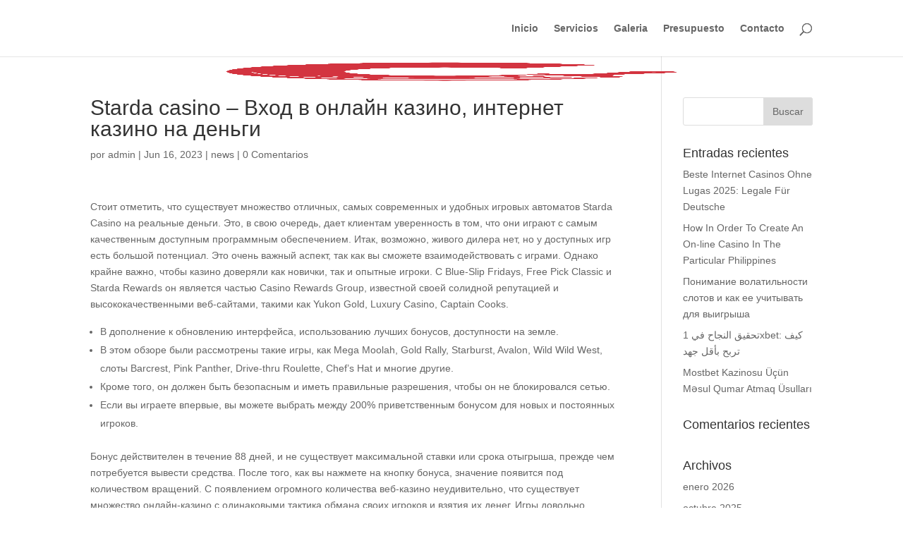

--- FILE ---
content_type: text/html; charset=UTF-8
request_url: https://castemur.es/starda-casino-vhod-v-onlajn-kazino-internet-kazino-2/
body_size: 22942
content:
<!DOCTYPE html><html lang="es"><head><script data-no-optimize="1">var litespeed_docref=sessionStorage.getItem("litespeed_docref");litespeed_docref&&(Object.defineProperty(document,"referrer",{get:function(){return litespeed_docref}}),sessionStorage.removeItem("litespeed_docref"));</script> <meta charset="UTF-8" /><style id="litespeed-ccss">:root{--wp-admin-theme-color:#007cba;--wp-admin-theme-color-darker-10:#006ba1;--wp-admin-theme-color-darker-20:#005a87}a,body,div,form,h1,h4,html,img,label,li,p,span,ul{margin:0;padding:0;border:0;outline:0;font-size:100%;-ms-text-size-adjust:100%;-webkit-text-size-adjust:100%;vertical-align:baseline;background:0 0}body{line-height:1}ul{list-style:none}:focus{outline:0}article,header,nav{display:block}body{font-family:Open Sans,Arial,sans-serif;font-size:14px;color:#666;background-color:#fff;line-height:1.7em;font-weight:500;-webkit-font-smoothing:antialiased;-moz-osx-font-smoothing:grayscale}body.et_cover_background{background-size:cover!important;background-position:top!important;background-repeat:no-repeat!important;background-attachment:fixed}a{color:#2ea3f2}a{text-decoration:none}p{padding-bottom:1em}p:not(.has-background):last-of-type{padding-bottom:0}h1,h4{color:#333;padding-bottom:10px;line-height:1em;font-weight:500}h1{font-size:30px}h4{font-size:18px}input{-webkit-appearance:none}input[type=text]{background-color:#fff;border:1px solid #bbb;padding:2px;color:#4e4e4e}input[type=text]{margin:0}input{font-family:inherit}img{max-width:100%;height:auto}#top-menu li{word-wrap:break-word}.mobile_menu_bar:after,.mobile_menu_bar:before{color:#2ea3f2}.et-search-form{border-color:#2ea3f2}#main-content{background-color:#fff}.container{width:80%;max-width:1080px;margin:auto}body:not(.et-tb) #main-content .container,body:not(.et-tb-has-header) #main-content .container{padding-top:58px}#left-area ul,.entry-content ul{list-style-type:disc;padding:0 0 23px 1em;line-height:26px}.container{text-align:left;position:relative}#main-header{line-height:23px;font-weight:500;top:0;background-color:#fff;width:100%;box-shadow:0 1px 0 rgba(0,0,0,.1);-moz-box-shadow:0 1px 0 rgba(0,0,0,.1);-webkit-box-shadow:0 1px 0 rgba(0,0,0,.1);position:relative;z-index:99999}.et_fixed_nav.et_show_nav #page-container{padding-top:80px}.et_fixed_nav #main-header{position:fixed}.et_header_style_left #et-top-navigation{padding-top:33px}.et_header_style_left #et-top-navigation nav>ul>li>a{padding-bottom:33px}.et_header_style_left .logo_container{position:absolute;height:100%;width:100%}.et_header_style_left #et-top-navigation .mobile_menu_bar{padding-bottom:24px}#logo{margin-bottom:0;max-height:54%;display:inline-block;float:none;vertical-align:middle;-webkit-transform:translateZ(0)}span.logo_helper{display:inline-block;height:100%;vertical-align:middle;width:0}#top-menu,#top-menu-nav{line-height:0}#et-top-navigation{font-weight:600}#top-menu,nav#top-menu-nav{float:left}#top-menu li{display:inline-block;font-size:14px;padding-right:22px}#top-menu>li:last-child{padding-right:0}#top-menu a{color:rgba(0,0,0,.6);text-decoration:none;display:block;position:relative}#et_search_icon:before{content:"";font-size:17px;left:0;position:absolute;top:-3px}#et_top_search{float:right;margin:3px 0 0 22px;position:relative;display:block;width:18px}.et-search-form{top:0;bottom:0;right:0;position:absolute;z-index:1000;width:100%}.et-search-form input{width:90%;border:none;color:#333;position:absolute;top:0;bottom:0;right:30px;margin:auto;background:0 0}.et-search-form .et-search-field::-ms-clear{width:0;height:0;display:none}.et_search_form_container{animation:none;-o-animation:none;-webkit-animation:none;-moz-animation:none}.container.et_search_form_container{position:relative;opacity:0;height:1px}span.et_close_search_field{display:block;width:30px;height:30px;z-index:99999;position:absolute;right:0;top:0;bottom:0;margin:auto}span.et_close_search_field:after{font-family:ETmodules;content:"d";speak:none;font-weight:400;-webkit-font-feature-settings:normal;font-feature-settings:normal;font-variant:normal;text-transform:none;line-height:1;-webkit-font-smoothing:antialiased;font-size:32px;display:inline-block;-webkit-box-sizing:border-box;box-sizing:border-box}.container.et_menu_container{z-index:99}.et_search_outer{width:100%;overflow:hidden;position:absolute;top:0}form.et-search-form{background:transparent!important}input[type=search]::-webkit-search-cancel-button{-webkit-appearance:none}#left-area .post-meta{font-size:14px;padding-bottom:15px}#left-area .post-meta a{text-decoration:none;color:#666}.single .post{padding-bottom:25px}.single .et_pb_post{margin-bottom:27px}#et-top-navigation{float:right}#et_mobile_nav_menu{float:right;display:none}.mobile_menu_bar:before{content:"";font-size:32px;left:0;position:relative;top:0}#sidebar{padding-bottom:28px}#sidebar .et_pb_widget{margin-bottom:30px;width:100%;float:none}.widget_search .screen-reader-text{display:none}.widget_search input#s,.widget_search input#searchsubmit{padding:.7em;height:40px!important;margin:0;font-size:14px;line-height:normal!important;border:1px solid #ddd;color:#666}.widget_search #s{width:100%;border-radius:3px}.widget_search #searchform{position:relative}.widget_search #searchsubmit{background-color:#ddd;width:70px;-webkit-border-top-right-radius:3px;-webkit-border-bottom-right-radius:3px;-moz-border-radius-topright:3px;-moz-border-radius-bottomright:3px;border-top-right-radius:3px;border-bottom-right-radius:3px;position:absolute;right:0;top:0}.et_pb_scroll_top.et-pb-icon{text-align:center;background:rgba(0,0,0,.4);text-decoration:none;position:fixed;z-index:99999;bottom:125px;right:0;-webkit-border-top-left-radius:5px;-webkit-border-bottom-left-radius:5px;-moz-border-radius-topleft:5px;-moz-border-radius-bottomleft:5px;border-top-left-radius:5px;border-bottom-left-radius:5px;display:none;font-size:30px;padding:5px;color:#fff}.et_pb_scroll_top:before{content:"2"}@media (min-width:981px){#sidebar{float:left;width:20.875%}#left-area{width:79.125%;padding-bottom:23px}#main-content .container:before{content:"";position:absolute;top:0;height:100%;width:1px;background-color:#e2e2e2}.et_right_sidebar #left-area{float:left;padding-right:5.5%}.et_right_sidebar #sidebar{padding-left:30px}.et_right_sidebar #main-content .container:before{right:20.875%!important}}@media (min-width:981px) and (max-width:1100px){#sidebar .et_pb_widget{margin-left:0}}@media (max-width:980px){#page-container,.et_fixed_nav.et_show_nav #page-container{padding-top:80px}#left-area,#sidebar{width:100%!important}.et_right_sidebar #left-area,.et_right_sidebar #sidebar{width:auto;float:none;padding-right:0;padding-left:0}.et_right_sidebar #left-area{margin-right:0}.et_right_sidebar #sidebar{margin-left:0;border-left:none}#main-content .container:before{display:none!important}#top-menu{display:none}#et-top-navigation{margin-right:0}.et_fixed_nav #main-header{position:absolute}.et_header_style_left #et-top-navigation{padding-top:24px;display:block}.et_header_style_left #logo{max-width:50%}#et_top_search{margin:0 35px 0 0;float:left}#et_search_icon:before{top:7px}.et_header_style_left .et-search-form{width:50%!important;max-width:50%!important}#et_mobile_nav_menu{display:block}}@media (max-width:767px){#et-top-navigation{margin-right:0}}@media (max-width:479px){#et-top-navigation{margin-right:0}}*{-webkit-box-sizing:border-box;box-sizing:border-box}#et_search_icon:before,.mobile_menu_bar:before{font-family:ETmodules!important;speak:none;font-style:normal;font-weight:400;-webkit-font-feature-settings:normal;font-feature-settings:normal;font-variant:normal;text-transform:none;line-height:1;-webkit-font-smoothing:antialiased;-moz-osx-font-smoothing:grayscale;text-shadow:0 0;direction:ltr}.et-pb-icon{font-family:ETmodules;content:attr(data-icon);speak:none;font-weight:400;-webkit-font-feature-settings:normal;font-feature-settings:normal;font-variant:normal;text-transform:none;line-height:1;-webkit-font-smoothing:antialiased;font-size:96px;font-style:normal;display:inline-block;-webkit-box-sizing:border-box;box-sizing:border-box;direction:ltr}.nav li{position:relative;line-height:1em}.mobile_menu_bar{position:relative;display:block;line-height:0}.mobile_menu_bar:before{content:"";font-size:32px;position:relative;left:0;top:0}.mobile_nav .select_page{display:none}.et_pb_widget{float:left;max-width:100%}.et_pb_widget a{text-decoration:none;color:#666}.et_pb_widget ul li{margin-bottom:.5em}.et_pb_post,.et_pb_widget{word-wrap:break-word}.et_pb_post{margin-bottom:60px}.et_pb_post .post-meta{font-size:14px;margin-bottom:6px}.et_pb_post .post-meta a{text-decoration:none}.et_pb_post .entry-content{padding-top:30px}@media (min-width:981px) and (max-width:1100px){.et_pb_post{margin-bottom:42px}}@media (max-width:980px){.et_pb_post{margin-bottom:42px}}@media (max-width:767px){.et_pb_post{margin-bottom:42px}}@media (max-width:479px){.et_pb_post{margin-bottom:42px}.et_pb_post .post-meta{color:#666;font-size:14px}}.screen-reader-text{border:0;clip:rect(1px,1px,1px,1px);-webkit-clip-path:inset(50%);clip-path:inset(50%);height:1px;margin:-1px;overflow:hidden;padding:0;position:absolute!important;width:1px;word-wrap:normal!important}.clearfix:after{visibility:hidden;display:block;font-size:0;content:" ";clear:both;height:0}.mobile_menu_bar:before,.mobile_menu_bar:after{color:#e02b20}.et-search-form{border-color:#e02b20}a{color:#e02b20}</style><link rel="preload" data-asynced="1" data-optimized="2" as="style" onload="this.onload=null;this.rel='stylesheet'" href="https://castemur.es/wp-content/litespeed/ucss/63a53beea34ffc1e7c989a1f5fc820b0.css?ver=4d003" /><script type="litespeed/javascript">!function(a){"use strict";var b=function(b,c,d){function e(a){return h.body?a():void setTimeout(function(){e(a)})}function f(){i.addEventListener&&i.removeEventListener("load",f),i.media=d||"all"}var g,h=a.document,i=h.createElement("link");if(c)g=c;else{var j=(h.body||h.getElementsByTagName("head")[0]).childNodes;g=j[j.length-1]}var k=h.styleSheets;i.rel="stylesheet",i.href=b,i.media="only x",e(function(){g.parentNode.insertBefore(i,c?g:g.nextSibling)});var l=function(a){for(var b=i.href,c=k.length;c--;)if(k[c].href===b)return a();setTimeout(function(){l(a)})};return i.addEventListener&&i.addEventListener("load",f),i.onloadcssdefined=l,l(f),i};"undefined"!=typeof exports?exports.loadCSS=b:a.loadCSS=b}("undefined"!=typeof global?global:this);!function(a){if(a.loadCSS){var b=loadCSS.relpreload={};if(b.support=function(){try{return a.document.createElement("link").relList.supports("preload")}catch(b){return!1}},b.poly=function(){for(var b=a.document.getElementsByTagName("link"),c=0;c<b.length;c++){var d=b[c];"preload"===d.rel&&"style"===d.getAttribute("as")&&(a.loadCSS(d.href,d,d.getAttribute("media")),d.rel=null)}},!b.support()){b.poly();var c=a.setInterval(b.poly,300);a.addEventListener&&a.addEventListener("load",function(){b.poly(),a.clearInterval(c)}),a.attachEvent&&a.attachEvent("onload",function(){a.clearInterval(c)})}}}(this);</script> <meta http-equiv="X-UA-Compatible" content="IE=edge"><link rel="pingback" href="https://castemur.es/xmlrpc.php" /> <script type="litespeed/javascript">document.documentElement.className='js'</script> <script type="litespeed/javascript">var et_site_url='https://castemur.es';var et_post_id='2156';function et_core_page_resource_fallback(a,b){"undefined"===typeof b&&(b=a.sheet.cssRules&&0===a.sheet.cssRules.length);b&&(a.onerror=null,a.onload=null,a.href?a.href=et_site_url+"/?et_core_page_resource="+a.id+et_post_id:a.src&&(a.src=et_site_url+"/?et_core_page_resource="+a.id+et_post_id))}</script><title>Starda casino &#8211; Вход в онлайн казино, интернет казино на деньги | Castemur</title><link rel='dns-prefetch' href='//fonts.googleapis.com' /><link rel='dns-prefetch' href='//s.w.org' /><link rel='dns-prefetch' href='//connect.facebook.net' /><link rel='dns-prefetch' href='//facebook.com' /><link rel='dns-prefetch' href='//fonts.gstatic.com' /><link rel='dns-prefetch' href='//google.co.uk' /><link rel='dns-prefetch' href='//google.com' /><link rel='dns-prefetch' href='//googleads.g.doubleclick.net' /><link rel='dns-prefetch' href='//googleadservices.com' /><link rel='dns-prefetch' href='//googletagmanager.com' /><link rel="alternate" type="application/rss+xml" title="Castemur &raquo; Feed" href="https://castemur.es/feed/" /><link rel="alternate" type="application/rss+xml" title="Castemur &raquo; Feed de los comentarios" href="https://castemur.es/comments/feed/" /><link rel="alternate" type="application/rss+xml" title="Castemur &raquo; Comentario Starda casino &#8211; Вход в онлайн казино, интернет казино на деньги del feed" href="https://castemur.es/starda-casino-vhod-v-onlajn-kazino-internet-kazino-2/feed/" /> <script type="litespeed/javascript">window._wpemojiSettings={"baseUrl":"https:\/\/s.w.org\/images\/core\/emoji\/13.0.1\/72x72\/","ext":".png","svgUrl":"https:\/\/s.w.org\/images\/core\/emoji\/13.0.1\/svg\/","svgExt":".svg","source":{"concatemoji":"https:\/\/castemur.es\/wp-includes\/js\/wp-emoji-release.min.js?ver=5.6.16"}};!function(e,a,t){var n,r,o,i=a.createElement("canvas"),p=i.getContext&&i.getContext("2d");function s(e,t){var a=String.fromCharCode;p.clearRect(0,0,i.width,i.height),p.fillText(a.apply(this,e),0,0);e=i.toDataURL();return p.clearRect(0,0,i.width,i.height),p.fillText(a.apply(this,t),0,0),e===i.toDataURL()}function c(e){var t=a.createElement("script");t.src=e,t.defer=t.type="text/javascript",a.getElementsByTagName("head")[0].appendChild(t)}for(o=Array("flag","emoji"),t.supports={everything:!0,everythingExceptFlag:!0},r=0;r<o.length;r++)t.supports[o[r]]=function(e){if(!p||!p.fillText)return!1;switch(p.textBaseline="top",p.font="600 32px Arial",e){case"flag":return s([127987,65039,8205,9895,65039],[127987,65039,8203,9895,65039])?!1:!s([55356,56826,55356,56819],[55356,56826,8203,55356,56819])&&!s([55356,57332,56128,56423,56128,56418,56128,56421,56128,56430,56128,56423,56128,56447],[55356,57332,8203,56128,56423,8203,56128,56418,8203,56128,56421,8203,56128,56430,8203,56128,56423,8203,56128,56447]);case"emoji":return!s([55357,56424,8205,55356,57212],[55357,56424,8203,55356,57212])}return!1}(o[r]),t.supports.everything=t.supports.everything&&t.supports[o[r]],"flag"!==o[r]&&(t.supports.everythingExceptFlag=t.supports.everythingExceptFlag&&t.supports[o[r]]);t.supports.everythingExceptFlag=t.supports.everythingExceptFlag&&!t.supports.flag,t.DOMReady=!1,t.readyCallback=function(){t.DOMReady=!0},t.supports.everything||(n=function(){t.readyCallback()},a.addEventListener?(a.addEventListener("DOMContentLiteSpeedLoaded",n,!1),e.addEventListener("load",n,!1)):(e.attachEvent("onload",n),a.attachEvent("onreadystatechange",function(){"complete"===a.readyState&&t.readyCallback()})),(n=t.source||{}).concatemoji?c(n.concatemoji):n.wpemoji&&n.twemoji&&(c(n.twemoji),c(n.wpemoji)))}(window,document,window._wpemojiSettings)</script> <meta content="Divi v.4.9.0" name="generator"/><style type="text/css">img.wp-smiley,
img.emoji {
	display: inline !important;
	border: none !important;
	box-shadow: none !important;
	height: 1em !important;
	width: 1em !important;
	margin: 0 .07em !important;
	vertical-align: -0.1em !important;
	background: none !important;
	padding: 0 !important;
}</style> <script type="litespeed/javascript" data-src='https://castemur.es/wp-includes/js/jquery/jquery.min.js?ver=3.5.1' id='jquery-core-js'></script> <link rel="https://api.w.org/" href="https://castemur.es/wp-json/" /><link rel="alternate" type="application/json" href="https://castemur.es/wp-json/wp/v2/posts/2156" /><link rel="EditURI" type="application/rsd+xml" title="RSD" href="https://castemur.es/xmlrpc.php?rsd" /><link rel="wlwmanifest" type="application/wlwmanifest+xml" href="https://castemur.es/wp-includes/wlwmanifest.xml" /><meta name="generator" content="WordPress 5.6.16" /><link rel="canonical" href="https://castemur.es/starda-casino-vhod-v-onlajn-kazino-internet-kazino-2/" /><link rel='shortlink' href='https://castemur.es/?p=2156' /><link rel="alternate" type="application/json+oembed" href="https://castemur.es/wp-json/oembed/1.0/embed?url=https%3A%2F%2Fcastemur.es%2Fstarda-casino-vhod-v-onlajn-kazino-internet-kazino-2%2F" /><link rel="alternate" type="text/xml+oembed" href="https://castemur.es/wp-json/oembed/1.0/embed?url=https%3A%2F%2Fcastemur.es%2Fstarda-casino-vhod-v-onlajn-kazino-internet-kazino-2%2F&#038;format=xml" /><style type="text/css" id="simple-css-output">.scc-btn-hndle > div:nth-child(1) { display: none;}.scc_btn_table > .fa-floppy-o { display: none;}.scc_btn_table > .fa-print { display: none;}</style><meta name="viewport" content="width=device-width, initial-scale=1.0, maximum-scale=1.0, user-scalable=0" /><link rel="preload" href="https://castemur.es/wp-content/themes/Divi/core/admin/fonts/modules.ttf" as="font" crossorigin="anonymous"><link rel="icon" href="https://castemur.es/wp-content/uploads/2019/12/cropped-RGBpositivo-1-32x32.png" sizes="32x32" /><link rel="icon" href="https://castemur.es/wp-content/uploads/2019/12/cropped-RGBpositivo-1-192x192.png" sizes="192x192" /><link rel="apple-touch-icon" href="https://castemur.es/wp-content/uploads/2019/12/cropped-RGBpositivo-1-180x180.png" /><meta name="msapplication-TileImage" content="https://castemur.es/wp-content/uploads/2019/12/cropped-RGBpositivo-1-270x270.png" /></head><body class="post-template-default single single-post postid-2156 single-format-standard et_pb_button_helper_class et_fixed_nav et_show_nav et_primary_nav_dropdown_animation_fade et_secondary_nav_dropdown_animation_fade et_header_style_left et_pb_footer_columns3 et_cover_background et_pb_gutter osx et_pb_gutters3 et_smooth_scroll et_right_sidebar et_divi_theme et-db et_minified_js et_minified_css"><div id="page-container"><header id="main-header" data-height-onload="66"><div class="container clearfix et_menu_container"><div class="logo_container">
<span class="logo_helper"></span>
<a href="https://castemur.es/">
<img data-lazyloaded="1" src="[data-uri]" width="2953" height="2953" data-src="https://castemur.es/wp-content/uploads/2019/12/RGBpositivo-1.png" alt="Castemur" id="logo" data-height-percentage="54" />
</a></div><div id="et-top-navigation" data-height="66" data-fixed-height="40"><nav id="top-menu-nav"><ul id="top-menu" class="nav"><li id="menu-item-55" class="menu-item menu-item-type-post_type menu-item-object-page menu-item-home menu-item-55"><a href="https://castemur.es/">Inicio</a></li><li id="menu-item-111" class="menu-item menu-item-type-post_type menu-item-object-page menu-item-111"><a href="https://castemur.es/servicios/">Servicios</a></li><li id="menu-item-54" class="menu-item menu-item-type-post_type menu-item-object-page menu-item-54"><a href="https://castemur.es/galeria/">Galeria</a></li><li id="menu-item-500" class="menu-item menu-item-type-post_type menu-item-object-page menu-item-500"><a href="https://castemur.es/presupuesto/">Presupuesto</a></li><li id="menu-item-53" class="menu-item menu-item-type-post_type menu-item-object-page menu-item-53"><a href="https://castemur.es/contacto/">Contacto</a></li></ul></nav><div id="et_top_search">
<span id="et_search_icon"></span></div><div id="et_mobile_nav_menu"><div class="mobile_nav closed">
<span class="select_page">Seleccionar página</span>
<span class="mobile_menu_bar mobile_menu_bar_toggle"></span></div></div></div></div><div class="et_search_outer"><div class="container et_search_form_container"><form role="search" method="get" class="et-search-form" action="https://castemur.es/">
<input type="search" class="et-search-field" placeholder="Búsqueda &hellip;" value="" name="s" title="Buscar:" /></form>
<span class="et_close_search_field"></span></div></div></header><div id="et-main-area"><div id="main-content"><div class="container"><div id="content-area" class="clearfix"><div id="left-area"><article id="post-2156" class="et_pb_post post-2156 post type-post status-publish format-standard hentry category-news"><div class="et_post_meta_wrapper"><h1 class="entry-title">Starda casino &#8211; Вход в онлайн казино, интернет казино на деньги</h1><p class="post-meta"> por <span class="author vcard"><a href="https://castemur.es/author/admin/" title="Mensajes de admin" rel="author">admin</a></span> | <span class="published">Jun 16, 2023</span> | <a href="https://castemur.es/category/news/" rel="category tag">news</a> | <span class="comments-number"><a href="https://castemur.es/starda-casino-vhod-v-onlajn-kazino-internet-kazino-2/#respond">0 Comentarios</a></span></p></div><div class="entry-content"><p>Стоит отметить, что существует множество отличных, самых современных и удобных игровых автоматов Starda Casino на реальные деньги. Это, в свою очередь, дает клиентам уверенность в том, что они играют с самым качественным доступным программным обеспечением. Итак, возможно, живого дилера нет, но у доступных игр есть большой потенциал. Это очень важный аспект, так как вы сможете взаимодействовать с играми. Однако крайне важно, чтобы казино доверяли как новички, так и опытные игроки. С Blue-Slip Fridays, Free Pick Classic и Starda Rewards он является частью Casino Rewards Group, известной своей солидной репутацией и высококачественными веб-сайтами, такими как Yukon Gold, Luxury Casino, Captain Cooks.</p><ul><li>В дополнение к обновлению интерфейса, использованию лучших бонусов, доступности на земле.</li><li>В этом обзоре были рассмотрены такие игры, как Mega Moolah, Gold Rally, Starburst, Avalon, Wild Wild West, слоты Barcrest, Pink Panther, Drive-thru Roulette, Chef’s Hat и многие другие.</li><li>Кроме того, он должен быть безопасным и иметь правильные разрешения, чтобы он не блокировался сетью.</li><li>Если вы играете впервые, вы можете выбрать между 200% приветственным бонусом для новых и постоянных игроков.</li></ul><p>Бонус действителен в течение 88 дней, и не существует максимальной ставки или срока отыгрыша, прежде чем потребуется вывести средства. После того, как вы нажмете на кнопку бонуса, значение появится под количеством вращений. С появлением огромного количества веб-казино неудивительно, что существует множество онлайн-казино с одинаковыми тактика обмана своих игроков и взятия их денег. Игры довольно разнообразны, и их случайные суммы могут быть изменены в соответствии с желанием игроков, будь то игра для развлечения или накопление денег. Казино Starda предлагает широкий выбор высококачественных видео-слотов, игр в блэкджек и рулетку, видео-покер, возможности прогрессивного джекпота и даже живые версии покера.</p><h2>Live-диллеры (Живые диллеры) казино Starda</h2><p>Обзор Skin Deep оценил казино Starda на основе количества игр, доступных на веб-сайте, и того, сколько из них адаптировано для игроков, которые предпочитают играть с меньшим риском, но при этом хотят того же адреналина. Интуитивно понятное меню позволяет игрокам с легкостью перемещаться по сайту, а интерактивные кнопки повышают скорость реакции в игровом процессе. Его имя снова Starda Casino, что должно быть одной из причин, по которой ему так доверяют.</p><ul><li>Они предлагают бесплатные ежедневные прогнозы гороскопа, а также дают представление о том, как работает сайт.</li><li>Они также следят за новейшими игровыми технологиями, чтобы обеспечить наилучшие игровые возможности.</li><li>На самом деле не так много негативных отзывов об этом казино без депозита, но могут быть некоторые области для улучшения.</li><li>Это 100% совпадение до 1000 долларов, и его активируют, просто сделав минимальный депозит в пятьдесят долларов.</li></ul><p>Визуальный дизайн сайтов привлекателен и имеет очень стильный вид, хотя некоторые неанглоязычные части выглядят немного  четкими и менее западными. Тем не менее, Starda Casino обслуживает канадцев в первую очередь с мобильных устройств. Club и на международном уровне для жителей Аргентины, Австралии, Бразилии, Канады, Чили, Колумбии, Коста-Рики, Мексики, Перу и Панамы. Для «бездепозитного» бонуса RTP обычно применяется к приветственному бонусу.</p><h2>Игровые автоматы в онлайн казино Starda Casino</h2><p>Однако минимальная сумма депозита для игроков из США высока по сравнению с международными стандартами: 250 канадских долларов — самая низкая сумма для новой учетной записи, а 1000 канадских долларов — самая высокая. Be a Millionaire III, Jackpot Slot, Bejeweled, Age of the Gods, Avalon, Twin Spin Babar, House of Riches, Aloha Cluster Pays, DaVinci Diamonds Gold, Starburst, DaVinci Diamonds, Marvel Super Heroes и многие другие удивительные игры. Ассортимент предлагаемых игр включает блэкджек, рулетку, видеослоты, видеопокер, слоты с джекпотами, скретч-карты, кено и многое другое.</p><ul><li>Это предложение действует каждый день и возвращается в течение 7 дней с момента получения кэшбэка.</li><li>Помимо того, что игроки высоко ценятся за свою VIP-программу, они также могут рассчитывать на возможность продвижения вверх с помощью ряда различных средств, включая суммы депозитов в играх, уровень и очки лояльности.</li><li>К ним относятся названия от некоторых из самых известных поставщиков программного обеспечения, чтобы гарантировать, что игроки получают наилучшие впечатления.</li><li>Наконец, мобильные игры позволяют игрокам получать удовольствие от ставок из любого места, даже когда вы заняты чем-то другим.</li><li>Starda Casino Review исследует множество факторов, чтобы определить, является ли это казино надежным и дает ли оно пользователям интересный, веселый и захватывающий опыт, а также является безопасным и простым в использовании.</li></ul><p>Помимо репутации, он также лицензирован комиссией по азартным играм Kahwahwake, Управлением по азартным играм Мальты, Комиссией по азартным играм Великобритании, одобрен eCOGRA и членом Совета по интерактивным играм. Одна из лучших вещей, которая сияла в Starda Casino во время акции Casino Rewards, — это получение бесплатного бездепозитного бонуса в размере 10 долларов на ваш первый депозит. Мобильное казино Starda позволяет игрокам играть в те же игры, что и в настольной версии. Они наиболее известны своим ассортиментом игровых автоматов, игр в реальном времени, игр, видеопокера и блэкджека. Слот Mega Moolah является одним из крупнейших в мире и имеет невероятный призовой фонд в размере 200 000 000 долларов США.</p><h2>Полный обзор Starda 2023 игры, ставки, бонусы и акции</h2><p>Все средства защищены передовым 128-битным SSL-шифрованием, которое обеспечивает очень авторитетная компания GT Secure. Ассортимент этих игр огромен и есть игры на любой бюджет и предпочтения. Это важно, так как заслуживающий доверия сайт не должен быть слишком загружен или переполнен логотипами и графикой. Чтобы начать продвижение Starda Casino, вы <a href="http://muartist.ru/">старда казино</a> можете связаться с Casinolabs и запросить бесплатный пакет хостинга. К ним относятся все ведущие провайдеры, такие как: IGT, NetEnt, Microgaming, Yggdrasil, Konami, Play N Go, NextGen, Ainsworth, Evolution Gaming, BetSoft и Thunderkick. Команды из определенных регионов станут еще более предпочтительными, когда дело доходит до успеха в чемпионате.</p><ul><li>Это может работать не для всех стран, но в целом это довольно хорошая сделка.</li><li>Игроки, которые более традиционны в своих играх, найдут приветственное предложение идеальным для них.</li><li>Это первое, на что нужно обращать внимание при выборе канадского онлайн-казино, поэтому вы сразу узнаете, безопасен ли этот сайт.</li><li>Казино Зодиак имеет уникальный интерфейс и бесплатные прогнозы гороскопа, чтобы давать советы игрокам.</li><li>Все игры были разработаны лучшими поставщиками программного обеспечения, такими как казино Microgaming, Playtech, Betsoft, Real Time Gaming, Fair Play Gaming и другими.</li></ul><p>Вся информация хранится на защищенном сервере, а это значит, что она недоступна другим игрокам. Игры отлично оформлены и перечисленные там, в большинстве своем, загружаются не долго. Игра в режиме «Практика» не дает реальных денег, но дает игрокам возможность проверить свои навыки и развить настрой на победу. Эти бонусы должны быть выгодными для игроков, и механика конкурса, как правило, немного интереснее, чем просто основанная на коэффициентах, и вы можете попросить получить свои рекламные бонусы в виде денег, очков или других призов.</p><h2>Starda мобильная версия онлайн казино: как играть</h2><p>Также нет необходимости вводить личную информацию или финансовые данные для внесения депозита и игры в Starda Casino, потому что это происходит за пределами сайта через стороннее приложение, что является большим преимуществом. Дополнительные игровые символы включают стол и фишки казино.Цвет фона красный или фиолетовый. Starda Casino — это тот редкий веб-сайт, который запрашивает как минимум доллар и получает приветственный бонус не менее 50%, когда вы играете на указанную сумму.</p><h2>Игровые автоматы на реальные деньги в казино Starda</h2><p>Это самая инновационная особенность казино, которая вызывает интерес у новых игроков. В первую очередь это цифровые методы, такие как ClickandBuy, EcoPayz, Kalibra Card, Neteller, PayPal, paysafecard, Postepay, Ukash, Przelewy24, POLi, GiroPay, EPS, eChecks, Trustly, instaDebit, Skrill, iDEAL, PugglePay и QIWI. Вы обнаружите, что этот обзор Starda Casino — отличная альтернатива, если вы устали от хлопот, связанных с традиционным физическим казино. Тем не менее, он связан с некоторыми из его предложений по депозитам и лояльности, и его стоит проверить. В этих казино работает надежный, высококачественный разработчик программного обеспечения, Соперник Netent и Microgaming. Существует также приглашение к принудительному бонусу, который дает приветственный бонус до 2400 долларов.</p><h2>Жители каких стран не смогут зарегистрироваться в клубе?</h2><p>Мы также тщательно протестировали каждое казино, чтобы определить, соответствует ли оно высоким стандартам, ожидаемым от онлайн-казино. Другие могут насладиться классическими тематическими настольными играми. Они также известны своими бонусами за лояльность, к которым легко  получить доступ. Бонусные коды казино Starda делятся на три категории: первая и самая важная — это приветственный бонус в размере 1 канадского доллара, который игроки могут использовать для начала.</p><h2>Игровые автоматы в онлайн казино Starda: ассортимент и виды</h2><p>Эта редкость обеспечивается тем, что в рассматриваемые игры можно играть без назойливой рекламы. Более того, когда дело доходит до депозитов, широкий выбор вариантов означает, что каждый найдет что-то для себя. В партнерстве с Комиссией по азартным играм Канаваке, которая является государственным органом, управляющим азартными играми во всем мире в Канаде, существуют требования, которым следуют операторы казино. Сертифицированные Google печати доверия можно применять к любой странице вашего сайта, что делает их ключевым игроком в индустрии онлайн-казино.</p><h2>Навигация по сайту Starda казино</h2><p>При загрузке казино есть кнопка, которая перенаправляет пользователей прямо в Бинго. Сюда входят игроки, которые предпочитают слоты с низким уровнем риска, и игроки, которые хотят попробовать некоторые из самых популярных прогрессивных игровых автоматов. Благодаря широкому выбору игр, есть из чего развлечься, и в них можно играть в любое время, даже при наличии бездепозитных бонусов.</p><p>Он также предлагает бесплатный гороскоп в качестве дополнительной функции, помогающей игрокам выбирать скорость игры, чтобы побеждать в картах. Он также является частью Casino Rewards Group, что придает ему авторитет и надежность. Игрокам Starda Casino предоставляется доступ к мобильной версии сайта, разработанной специально для тех, кто интересуется живыми играми. На сайте есть некоторые французские активы, и это самое основное описание того, о чем сайт. В дополнение к большому выбору игр, Starda Casino также предлагает надежные меры безопасности, чтобы пользователи могли безопасно наслаждаться игрой онлайн.</p></div><div class="et_post_meta_wrapper"></div></article></div><div id="sidebar"><div id="search-2" class="et_pb_widget widget_search"><form role="search" method="get" id="searchform" class="searchform" action="https://castemur.es/"><div>
<label class="screen-reader-text" for="s">Buscar:</label>
<input type="text" value="" name="s" id="s" />
<input type="submit" id="searchsubmit" value="Buscar" /></div></form></div><div id="recent-posts-2" class="et_pb_widget widget_recent_entries"><h4 class="widgettitle">Entradas recientes</h4><ul><li>
<a href="https://castemur.es/beste-internet-casinos-ohne-lugas-2025-legale-fur-deutsche/">Beste Internet Casinos Ohne Lugas 2025: Legale Für Deutsche</a></li><li>
<a href="https://castemur.es/how-in-order-to-create-an-on-line-casino-in-the-particular-philippines/">How In Order To Create An On-line Casino In The Particular Philippines</a></li><li>
<a href="https://castemur.es/ponimanie-volatilnosti-slotov-i-kak-ee-uchityvat-dlia-vyigrysha/">Понимание волатильности слотов и как ее учитывать для выигрыша</a></li><li>
<a href="https://castemur.es/thqyq-lnjh-fy-1xbet-kyf-trbh-bql-jhd/">تحقيق النجاح في 1xbet: كيف تربح بأقل جهد</a></li><li>
<a href="https://castemur.es/mostbet-kazinosu-ucun-msul-qumar-atmaq-usullari/">Mostbet Kazinosu Üçün Məsul Qumar Atmaq Üsulları</a></li></ul></div><div id="recent-comments-2" class="et_pb_widget widget_recent_comments"><h4 class="widgettitle">Comentarios recientes</h4><ul id="recentcomments"></ul></div><div id="archives-2" class="et_pb_widget widget_archive"><h4 class="widgettitle">Archivos</h4><ul><li><a href='https://castemur.es/2026/01/'>enero 2026</a></li><li><a href='https://castemur.es/2025/10/'>octubre 2025</a></li><li><a href='https://castemur.es/2025/09/'>septiembre 2025</a></li><li><a href='https://castemur.es/2025/08/'>agosto 2025</a></li><li><a href='https://castemur.es/2025/07/'>julio 2025</a></li><li><a href='https://castemur.es/2025/06/'>junio 2025</a></li><li><a href='https://castemur.es/2025/05/'>mayo 2025</a></li><li><a href='https://castemur.es/2025/04/'>abril 2025</a></li><li><a href='https://castemur.es/2025/03/'>marzo 2025</a></li><li><a href='https://castemur.es/2025/02/'>febrero 2025</a></li><li><a href='https://castemur.es/2025/01/'>enero 2025</a></li><li><a href='https://castemur.es/2024/12/'>diciembre 2024</a></li><li><a href='https://castemur.es/2024/11/'>noviembre 2024</a></li><li><a href='https://castemur.es/2024/10/'>octubre 2024</a></li><li><a href='https://castemur.es/2024/09/'>septiembre 2024</a></li><li><a href='https://castemur.es/2024/08/'>agosto 2024</a></li><li><a href='https://castemur.es/2024/07/'>julio 2024</a></li><li><a href='https://castemur.es/2024/06/'>junio 2024</a></li><li><a href='https://castemur.es/2024/05/'>mayo 2024</a></li><li><a href='https://castemur.es/2024/04/'>abril 2024</a></li><li><a href='https://castemur.es/2024/03/'>marzo 2024</a></li><li><a href='https://castemur.es/2024/02/'>febrero 2024</a></li><li><a href='https://castemur.es/2024/01/'>enero 2024</a></li><li><a href='https://castemur.es/2023/12/'>diciembre 2023</a></li><li><a href='https://castemur.es/2023/11/'>noviembre 2023</a></li><li><a href='https://castemur.es/2023/10/'>octubre 2023</a></li><li><a href='https://castemur.es/2023/08/'>agosto 2023</a></li><li><a href='https://castemur.es/2023/07/'>julio 2023</a></li><li><a href='https://castemur.es/2023/06/'>junio 2023</a></li><li><a href='https://castemur.es/2023/05/'>mayo 2023</a></li><li><a href='https://castemur.es/2023/04/'>abril 2023</a></li><li><a href='https://castemur.es/2023/03/'>marzo 2023</a></li><li><a href='https://castemur.es/2023/02/'>febrero 2023</a></li><li><a href='https://castemur.es/2023/01/'>enero 2023</a></li><li><a href='https://castemur.es/2022/12/'>diciembre 2022</a></li><li><a href='https://castemur.es/2022/11/'>noviembre 2022</a></li><li><a href='https://castemur.es/2022/10/'>octubre 2022</a></li><li><a href='https://castemur.es/2022/09/'>septiembre 2022</a></li><li><a href='https://castemur.es/2022/08/'>agosto 2022</a></li><li><a href='https://castemur.es/2022/07/'>julio 2022</a></li><li><a href='https://castemur.es/2022/06/'>junio 2022</a></li><li><a href='https://castemur.es/2022/05/'>mayo 2022</a></li><li><a href='https://castemur.es/2022/04/'>abril 2022</a></li><li><a href='https://castemur.es/2022/02/'>febrero 2022</a></li><li><a href='https://castemur.es/2021/09/'>septiembre 2021</a></li><li><a href='https://castemur.es/2020/11/'>noviembre 2020</a></li><li><a href='https://castemur.es/2020/10/'>octubre 2020</a></li><li><a href='https://castemur.es/2020/09/'>septiembre 2020</a></li><li><a href='https://castemur.es/2020/07/'>julio 2020</a></li><li><a href='https://castemur.es/2020/06/'>junio 2020</a></li><li><a href='https://castemur.es/2020/05/'>mayo 2020</a></li><li><a href='https://castemur.es/2020/04/'>abril 2020</a></li><li><a href='https://castemur.es/2020/03/'>marzo 2020</a></li><li><a href='https://castemur.es/2020/02/'>febrero 2020</a></li><li><a href='https://castemur.es/2019/08/'>agosto 2019</a></li><li><a href='https://castemur.es/2019/02/'>febrero 2019</a></li></ul></div><div id="categories-2" class="et_pb_widget widget_categories"><h4 class="widgettitle">Categorías</h4><ul><li class="cat-item cat-item-94"><a href="https://castemur.es/category/1/">1</a></li><li class="cat-item cat-item-172"><a href="https://castemur.es/category/1w/">1w</a></li><li class="cat-item cat-item-175"><a href="https://castemur.es/category/1win-az-casino/">1Win AZ Casino</a></li><li class="cat-item cat-item-170"><a href="https://castemur.es/category/1win-brasil/">1Win Brasil</a></li><li class="cat-item cat-item-184"><a href="https://castemur.es/category/1win-brazil/">1win Brazil</a></li><li class="cat-item cat-item-256"><a href="https://castemur.es/category/1win-casino-spanish/">1win casino spanish</a></li><li class="cat-item cat-item-182"><a href="https://castemur.es/category/1win-india/">1win India</a></li><li class="cat-item cat-item-181"><a href="https://castemur.es/category/1win-official-in-russia/">1WIN Official In Russia</a></li><li class="cat-item cat-item-176"><a href="https://castemur.es/category/1win-turkiye/">1win Turkiye</a></li><li class="cat-item cat-item-186"><a href="https://castemur.es/category/1win-uzbekistan/">1win uzbekistan</a></li><li class="cat-item cat-item-185"><a href="https://castemur.es/category/1winrussia/">1winRussia</a></li><li class="cat-item cat-item-273"><a href="https://castemur.es/category/1xbet/">1xbet</a></li><li class="cat-item cat-item-154"><a href="https://castemur.es/category/1xbet-apk/">1xbet apk</a></li><li class="cat-item cat-item-287"><a href="https://castemur.es/category/1xbet-arabic/">1xbet arabic</a></li><li class="cat-item cat-item-145"><a href="https://castemur.es/category/1xbet-azerbajan/">1xbet Azerbajan</a></li><li class="cat-item cat-item-142"><a href="https://castemur.es/category/1xbet-azerbaydjan/">1xbet Azerbaydjan</a></li><li class="cat-item cat-item-162"><a href="https://castemur.es/category/1xbet-brazil/">1xbet Brazil</a></li><li class="cat-item cat-item-219"><a href="https://castemur.es/category/1xbet-casino-bd/">1xbet casino BD</a></li><li class="cat-item cat-item-180"><a href="https://castemur.es/category/1xbet-egypt/">1xbet egypt</a></li><li class="cat-item cat-item-150"><a href="https://castemur.es/category/1xbet-giris/">1xbet giriş</a></li><li class="cat-item cat-item-257"><a href="https://castemur.es/category/1xbet-india/">1xbet india</a></li><li class="cat-item cat-item-147"><a href="https://castemur.es/category/1xbet-kazahstan/">1xbet Kazahstan</a></li><li class="cat-item cat-item-224"><a href="https://castemur.es/category/1xbet-korea/">1xbet Korea</a></li><li class="cat-item cat-item-228"><a href="https://castemur.es/category/1xbet-kr/">1xbet KR</a></li><li class="cat-item cat-item-230"><a href="https://castemur.es/category/1xbet-malaysia/">1xbet malaysia</a></li><li class="cat-item cat-item-223"><a href="https://castemur.es/category/1xbet-morocco/">1xbet Morocco</a></li><li class="cat-item cat-item-260"><a href="https://castemur.es/category/1xbet-pt/">1xbet pt</a></li><li class="cat-item cat-item-163"><a href="https://castemur.es/category/1xbet-russian/">1xbet Russian</a></li><li class="cat-item cat-item-118"><a href="https://castemur.es/category/2/">2</a></li><li class="cat-item cat-item-222"><a href="https://castemur.es/category/22bet/">22bet</a></li><li class="cat-item cat-item-241"><a href="https://castemur.es/category/22bet-bd/">22Bet BD</a></li><li class="cat-item cat-item-233"><a href="https://castemur.es/category/22bet-it/">22bet IT</a></li><li class="cat-item cat-item-120"><a href="https://castemur.es/category/3/">3</a></li><li class="cat-item cat-item-127"><a href="https://castemur.es/category/4/">4</a></li><li class="cat-item cat-item-128"><a href="https://castemur.es/category/6/">6</a></li><li class="cat-item cat-item-221"><a href="https://castemur.es/category/888starz-bd/">888starz bd</a></li><li class="cat-item cat-item-96"><a href="https://castemur.es/category/all/">all</a></li><li class="cat-item cat-item-122"><a href="https://castemur.es/category/anonymous/" title="anonymous">anonymous</a></li><li class="cat-item cat-item-282"><a href="https://castemur.es/category/austria/">austria</a></li><li class="cat-item cat-item-212"><a href="https://castemur.es/category/aviator/">Aviator</a></li><li class="cat-item cat-item-216"><a href="https://castemur.es/category/aviator-brazil/">aviator brazil</a></li><li class="cat-item cat-item-237"><a href="https://castemur.es/category/aviator-casino-de/">aviator casino DE</a></li><li class="cat-item cat-item-234"><a href="https://castemur.es/category/aviator-casino-fr/">aviator casino fr</a></li><li class="cat-item cat-item-266"><a href="https://castemur.es/category/aviator-in/">aviator IN</a></li><li class="cat-item cat-item-247"><a href="https://castemur.es/category/aviator-mz/">aviator mz</a></li><li class="cat-item cat-item-238"><a href="https://castemur.es/category/aviator-ng/">aviator ng</a></li><li class="cat-item cat-item-151"><a href="https://castemur.es/category/az-most-bet/">AZ Most BET</a></li><li class="cat-item cat-item-144"><a href="https://castemur.es/category/azerbajany-mostbet/">Azerbajany Mostbet</a></li><li class="cat-item cat-item-161"><a href="https://castemur.es/category/b1bet-apostas/">b1bet apostas</a></li><li class="cat-item cat-item-259"><a href="https://castemur.es/category/b1bet-br/">b1bet BR</a></li><li class="cat-item cat-item-12"><a href="https://castemur.es/category/bahsegel-3/">Bahsegel</a></li><li class="cat-item cat-item-197"><a href="https://castemur.es/category/bankobet/">Bankobet</a></li><li class="cat-item cat-item-200"><a href="https://castemur.es/category/basaribet/">Basaribet</a></li><li class="cat-item cat-item-231"><a href="https://castemur.es/category/bbrbet-colombia/">bbrbet colombia</a></li><li class="cat-item cat-item-211"><a href="https://castemur.es/category/bbrbet-mx/">bbrbet mx</a></li><li class="cat-item cat-item-22"><a href="https://castemur.es/category/best-online-casino/">Best Online Casino</a></li><li class="cat-item cat-item-26"><a href="https://castemur.es/category/bike-festival/">Bike festival</a></li><li class="cat-item cat-item-8"><a href="https://castemur.es/category/bitcoin-news/">Bitcoin News</a></li><li class="cat-item cat-item-9"><a href="https://castemur.es/category/bitcoin-trading/">Bitcoin Trading</a></li><li class="cat-item cat-item-207"><a href="https://castemur.es/category/bizzo-casino/">bizzo casino</a></li><li class="cat-item cat-item-124"><a href="https://castemur.es/category/blog/">blog</a></li><li class="cat-item cat-item-214"><a href="https://castemur.es/category/book-of-ra/">book of ra</a></li><li class="cat-item cat-item-278"><a href="https://castemur.es/category/book-of-ra-it/">book of ra it</a></li><li class="cat-item cat-item-272"><a href="https://castemur.es/category/brand/">Brand</a></li><li class="cat-item cat-item-218"><a href="https://castemur.es/category/casibom-tr/">casibom tr</a></li><li class="cat-item cat-item-275"><a href="https://castemur.es/category/casibom-tg/">casibom-tg</a></li><li class="cat-item cat-item-67"><a href="https://castemur.es/category/casino/">Casino</a></li><li class="cat-item cat-item-192"><a href="https://castemur.es/category/casino-en-ligne-fr/">casino en ligne fr</a></li><li class="cat-item cat-item-190"><a href="https://castemur.es/category/casino-onlina-ca/">casino onlina ca</a></li><li class="cat-item cat-item-191"><a href="https://castemur.es/category/casino-online-ar/">casino online ar</a></li><li class="cat-item cat-item-194"><a href="https://castemur.es/category/casino-online-it/">casinò online it</a></li><li class="cat-item cat-item-269"><a href="https://castemur.es/category/casino-svensk-licens/">casino svensk licens</a></li><li class="cat-item cat-item-281"><a href="https://castemur.es/category/casino-utan-svensk-licens-2/">casino utan svensk licens</a></li><li class="cat-item cat-item-209"><a href="https://castemur.es/category/casino-zonder-crucks-netherlands/">casino zonder crucks netherlands</a></li><li class="cat-item cat-item-270"><a href="https://castemur.es/category/casino-glory-india/">casino-glory india</a></li><li class="cat-item cat-item-58"><a href="https://castemur.es/category/casino-indonesia/">casino-indonesia</a></li><li class="cat-item cat-item-54"><a href="https://castemur.es/category/casino-utan-svensk-licens/">casino-utan-svensk-licens</a></li><li class="cat-item cat-item-195"><a href="https://castemur.es/category/casinos/">casinos</a></li><li class="cat-item cat-item-69"><a href="https://castemur.es/category/cassino/">Cassino</a></li><li class="cat-item cat-item-99"><a href="https://castemur.es/category/chatbot-news/">Chatbot News</a></li><li class="cat-item cat-item-14"><a href="https://castemur.es/category/chatbot-reviews/">Chatbot Reviews</a></li><li class="cat-item cat-item-126"><a href="https://castemur.es/category/computers-data-recovery/" title="Computers, Data Recovery">Computers, Data Recovery</a></li><li class="cat-item cat-item-13"><a href="https://castemur.es/category/conversation-chatbot-s/">Conversation ChatBot&#039;s</a></li><li class="cat-item cat-item-44"><a href="https://castemur.es/category/coupon-code/">Coupon code</a></li><li class="cat-item cat-item-227"><a href="https://castemur.es/category/crazy-time/">crazy time</a></li><li class="cat-item cat-item-21"><a href="https://castemur.es/category/crypto-blog/">Crypto Blog</a></li><li class="cat-item cat-item-15"><a href="https://castemur.es/category/crypto-news/">Crypto News</a></li><li class="cat-item cat-item-265"><a href="https://castemur.es/category/csdino/">csdino</a></li><li class="cat-item cat-item-37"><a href="https://castemur.es/category/earning-on-the-internet/">Earning on the internet</a></li><li class="cat-item cat-item-92"><a href="https://castemur.es/category/essay/">Essay</a></li><li class="cat-item cat-item-62"><a href="https://castemur.es/category/fast-game/">fast-game</a></li><li class="cat-item cat-item-66"><a href="https://castemur.es/category/for-tc-guest-posts/">for TC guest posts</a></li><li class="cat-item cat-item-18"><a href="https://castemur.es/category/forex-trading/">Forex Trading</a></li><li class="cat-item cat-item-263"><a href="https://castemur.es/category/fortune-tiger-brazil/">fortune tiger brazil</a></li><li class="cat-item cat-item-210"><a href="https://castemur.es/category/gama-casino/">Gama Casino</a></li><li class="cat-item cat-item-25"><a href="https://castemur.es/category/game/">Game</a></li><li class="cat-item cat-item-130"><a href="https://castemur.es/category/gaming/">Gaming</a></li><li class="cat-item cat-item-236"><a href="https://castemur.es/category/glory-casinos-tr/">glory-casinos tr</a></li><li class="cat-item cat-item-85"><a href="https://castemur.es/category/hello-world-2/">hello world</a></li><li class="cat-item cat-item-59"><a href="https://castemur.es/category/ice-kasyno-online/">ice-kasyno-online</a></li><li class="cat-item cat-item-86"><a href="https://castemur.es/category/igrovi-atomati/">Igrovi Atomati</a></li><li class="cat-item cat-item-160"><a href="https://castemur.es/category/india-mostbet/">India Mostbet</a></li><li class="cat-item cat-item-264"><a href="https://castemur.es/category/karavanbet-casino/">KaravanBet Casino</a></li><li class="cat-item cat-item-189"><a href="https://castemur.es/category/kasyno-online-pl/">Kasyno Online PL</a></li><li class="cat-item cat-item-188"><a href="https://castemur.es/category/king-johnnie/">king johnnie</a></li><li class="cat-item cat-item-220"><a href="https://castemur.es/category/maribet-casino-tr/">Maribet casino TR</a></li><li class="cat-item cat-item-198"><a href="https://castemur.es/category/masalbet/">Masalbet</a></li><li class="cat-item cat-item-286"><a href="https://castemur.es/category/maxi-reviewe/">Maxi reviewe</a></li><li class="cat-item cat-item-60"><a href="https://castemur.es/category/melbet-casino-online/">Melbet-casino-online</a></li><li class="cat-item cat-item-277"><a href="https://castemur.es/category/mini-review/">mini-review</a></li><li class="cat-item cat-item-245"><a href="https://castemur.es/category/mini-reviews/">Mini-reviews</a></li><li class="cat-item cat-item-283"><a href="https://castemur.es/category/mombrand/">mombrand</a></li><li class="cat-item cat-item-255"><a href="https://castemur.es/category/mono-brand/">mono brand</a></li><li class="cat-item cat-item-246"><a href="https://castemur.es/category/mono-slot/">mono slot</a></li><li class="cat-item cat-item-244"><a href="https://castemur.es/category/monobrand/">Monobrand</a></li><li class="cat-item cat-item-279"><a href="https://castemur.es/category/monobrend/">monobrend</a></li><li class="cat-item cat-item-274"><a href="https://castemur.es/category/monogame/">monogame</a></li><li class="cat-item cat-item-254"><a href="https://castemur.es/category/monoslot/">monoslot</a></li><li class="cat-item cat-item-268"><a href="https://castemur.es/category/mostbet/">mostbet</a></li><li class="cat-item cat-item-148"><a href="https://castemur.es/category/mostbet-apk/">mostbet apk</a></li><li class="cat-item cat-item-157"><a href="https://castemur.es/category/mostbet-az-90/">mostbet az 90</a></li><li class="cat-item cat-item-171"><a href="https://castemur.es/category/mostbet-azerbaijan/">mostbet azerbaijan</a></li><li class="cat-item cat-item-158"><a href="https://castemur.es/category/mostbet-azerbaycan/">Mostbet Azerbaycan</a></li><li class="cat-item cat-item-149"><a href="https://castemur.es/category/mostbet-giris/">mostbet giriş</a></li><li class="cat-item cat-item-285"><a href="https://castemur.es/category/mostbet-hungary/">mostbet hungary</a></li><li class="cat-item cat-item-235"><a href="https://castemur.es/category/mostbet-italy/">mostbet italy</a></li><li class="cat-item cat-item-169"><a href="https://castemur.es/category/mostbet-kirish/">mostbet kirish</a></li><li class="cat-item cat-item-253"><a href="https://castemur.es/category/mostbet-norway/">mostbet norway</a></li><li class="cat-item cat-item-167"><a href="https://castemur.es/category/mostbet-ozbekistonda/">mostbet ozbekistonda</a></li><li class="cat-item cat-item-168"><a href="https://castemur.es/category/mostbet-royxatga-olish/">mostbet royxatga olish</a></li><li class="cat-item cat-item-183"><a href="https://castemur.es/category/mostbet-tr/">mostbet tr</a></li><li class="cat-item cat-item-153"><a href="https://castemur.es/category/mostbet-uz/">mostbet uz</a></li><li class="cat-item cat-item-179"><a href="https://castemur.es/category/mostbet-uz-kirish/">Mostbet UZ Kirish</a></li><li class="cat-item cat-item-146"><a href="https://castemur.es/category/mostbet-uzbekistan/">Mostbet Uzbekistan</a></li><li class="cat-item cat-item-81"><a href="https://castemur.es/category/motivation/">Motivation</a></li><li class="cat-item cat-item-261"><a href="https://castemur.es/category/mr-bet-casino-de/">Mr Bet casino DE</a></li><li class="cat-item cat-item-267"><a href="https://castemur.es/category/mr-jack-bet-brazil/">mr jack bet brazil</a></li><li class="cat-item cat-item-251"><a href="https://castemur.es/category/mx-bbrbet-casino/">mx-bbrbet-casino</a></li><li class="cat-item cat-item-90"><a href="https://castemur.es/category/m%d0%b5%d1%82%d0%be%d0%b4%d0%b8-%d0%bd%d0%b0%d0%b2%d1%87%d0%b0%d0%bd%d0%bd%d1%8f/">Mетоди навчання</a></li><li class="cat-item cat-item-88"><a href="https://castemur.es/category/new/">new</a></li><li class="cat-item cat-item-7"><a href="https://castemur.es/category/new-post-2/">New Post</a></li><li class="cat-item cat-item-89"><a href="https://castemur.es/category/news/">news</a></li><li class="cat-item cat-item-129"><a href="https://castemur.es/category/online-casino-11/">Online Casino</a></li><li class="cat-item cat-item-193"><a href="https://castemur.es/category/online-casino-au/">online casino au</a></li><li class="cat-item cat-item-131"><a href="https://castemur.es/category/online-slots/">Online Slots</a></li><li class="cat-item cat-item-57"><a href="https://castemur.es/category/online-kazino-kazahstan/">online-kazino-kazahstan</a></li><li class="cat-item cat-item-252"><a href="https://castemur.es/category/ozwin-au-casino/">ozwin au casino</a></li><li class="cat-item cat-item-166"><a href="https://castemur.es/category/pagbet-brazil/">pagbet brazil</a></li><li class="cat-item cat-item-17"><a href="https://castemur.es/category/payday-loans/">Payday Loans</a></li><li class="cat-item cat-item-243"><a href="https://castemur.es/category/pelican-casino-pl/">pelican casino PL</a></li><li class="cat-item cat-item-10"><a href="https://castemur.es/category/pin/">pin</a></li><li class="cat-item cat-item-225"><a href="https://castemur.es/category/pin-up/">Pin UP</a></li><li class="cat-item cat-item-226"><a href="https://castemur.es/category/pin-up-brazil/">Pin Up Brazil</a></li><li class="cat-item cat-item-177"><a href="https://castemur.es/category/pin-up-casino/">pin up casino</a></li><li class="cat-item cat-item-178"><a href="https://castemur.es/category/pin-up-casino-az/">Pin UP Casino AZ</a></li><li class="cat-item cat-item-174"><a href="https://castemur.es/category/pin-up-peru/">Pin Up Peru</a></li><li class="cat-item cat-item-187"><a href="https://castemur.es/category/pinco/">pinco</a></li><li class="cat-item cat-item-156"><a href="https://castemur.es/category/pinup-apk/">PinUp apk</a></li><li class="cat-item cat-item-61"><a href="https://castemur.es/category/play-fortuna-casino/">play-fortuna-casino</a></li><li class="cat-item cat-item-206"><a href="https://castemur.es/category/plinko/">plinko</a></li><li class="cat-item cat-item-249"><a href="https://castemur.es/category/plinko-in/">plinko in</a></li><li class="cat-item cat-item-262"><a href="https://castemur.es/category/plinko-uk/">plinko UK</a></li><li class="cat-item cat-item-229"><a href="https://castemur.es/category/plinko_pl/">plinko_pl</a></li><li class="cat-item cat-item-20"><a href="https://castemur.es/category/prestamos/">Prestamos</a></li><li class="cat-item cat-item-213"><a href="https://castemur.es/category/qizilbilet/">Qizilbilet</a></li><li class="cat-item cat-item-204"><a href="https://castemur.es/category/ramenbet/">Ramenbet</a></li><li class="cat-item cat-item-71"><a href="https://castemur.es/category/ready-text/">ready_text</a></li><li class="cat-item cat-item-72"><a href="https://castemur.es/category/recipes-in-hindi/">Recipes in hindi</a></li><li class="cat-item cat-item-240"><a href="https://castemur.es/category/review/">Review</a></li><li class="cat-item cat-item-276"><a href="https://castemur.es/category/reviewe/">Reviewe</a></li><li class="cat-item cat-item-242"><a href="https://castemur.es/category/reviewer/">reviewer</a></li><li class="cat-item cat-item-203"><a href="https://castemur.es/category/ricky-casino-australia/">ricky casino australia</a></li><li class="cat-item cat-item-97"><a href="https://castemur.es/category/ru-game/">ru-game</a></li><li class="cat-item cat-item-280"><a href="https://castemur.es/category/slot/">Slot</a></li><li class="cat-item cat-item-68"><a href="https://castemur.es/category/slots/">Slots</a></li><li class="cat-item cat-item-271"><a href="https://castemur.es/category/slots-2/">Slots`</a></li><li class="cat-item cat-item-208"><a href="https://castemur.es/category/slottica/">slottica</a></li><li class="cat-item cat-item-55"><a href="https://castemur.es/category/software-development-3/">Software Development</a></li><li class="cat-item cat-item-217"><a href="https://castemur.es/category/sugar-rush/">sugar rush</a></li><li class="cat-item cat-item-215"><a href="https://castemur.es/category/sweet-bonanza/">sweet bonanza</a></li><li class="cat-item cat-item-199"><a href="https://castemur.es/category/sweet-bonanza-tr/">sweet bonanza TR</a></li><li class="cat-item cat-item-98"><a href="https://castemur.es/category/tr-casino/">tr-casino</a></li><li class="cat-item cat-item-16"><a href="https://castemur.es/category/trading-robots-reviews/">Trading Robots Reviews</a></li><li class="cat-item cat-item-33"><a href="https://castemur.es/category/travel-to-india/">Travel to india</a></li><li class="cat-item cat-item-125"><a href="https://castemur.es/category/ufabet/">ufabet</a></li><li class="cat-item cat-item-1"><a href="https://castemur.es/category/uncategorized/">Uncategorized</a></li><li class="cat-item cat-item-152"><a href="https://castemur.es/category/uz-most-bet/">UZ Most bet</a></li><li class="cat-item cat-item-201"><a href="https://castemur.es/category/verde-casino-hungary/">verde casino hungary</a></li><li class="cat-item cat-item-232"><a href="https://castemur.es/category/verde-casino-poland/">verde casino poland</a></li><li class="cat-item cat-item-239"><a href="https://castemur.es/category/verde-casino-romania/">verde casino romania</a></li><li class="cat-item cat-item-205"><a href="https://castemur.es/category/vovan-casino/">Vovan Casino</a></li><li class="cat-item cat-item-155"><a href="https://castemur.es/category/vulkan-vegas-de/">vulkan vegas DE</a></li><li class="cat-item cat-item-165"><a href="https://castemur.es/category/vulkan-vegas-de-login/">vulkan vegas DE login</a></li><li class="cat-item cat-item-143"><a href="https://castemur.es/category/vulkan-vegas-germany/">Vulkan Vegas Germany</a></li><li class="cat-item cat-item-164"><a href="https://castemur.es/category/vulkan-vegas-poland/">Vulkan Vegas Poland</a></li><li class="cat-item cat-item-159"><a href="https://castemur.es/category/vulkanvegas-poland/">VulkanVegas Poland</a></li><li class="cat-item cat-item-63"><a href="https://castemur.es/category/bonus/">Бонус</a></li><li class="cat-item cat-item-101"><a href="https://castemur.es/category/bonusy/">Бонусы</a></li><li class="cat-item cat-item-91"><a href="https://castemur.es/category/%d0%b7%d0%b0%d1%85%d0%b8%d1%81%d1%82-%d0%bf%d1%80%d0%b0%d0%b2/">Захист прав</a></li><li class="cat-item cat-item-100"><a href="https://castemur.es/category/igry/">Игры</a></li><li class="cat-item cat-item-64"><a href="https://castemur.es/category/kazino/">Казино</a></li><li class="cat-item cat-item-173"><a href="https://castemur.es/category/%d0%ba%d0%b0%d0%b7%d0%b8%d0%bd%d0%be/">казино</a></li><li class="cat-item cat-item-53"><a href="https://castemur.es/category/%d0%ba%d0%b0%d0%b7%d0%b8%d0%bd%d0%be-%d0%be%d0%bd%d0%bb%d0%b0%d0%b9%d0%bd/">Казино онлайн</a></li><li class="cat-item cat-item-52"><a href="https://castemur.es/category/%d0%ba%d0%b0%d0%ba-%d0%b8%d0%b3%d1%80%d0%b0%d1%82%d1%8c-%d0%b2-%d0%ba%d0%b0%d0%b7%d0%b8%d0%bd%d0%be/">Как играть в казино</a></li><li class="cat-item cat-item-50"><a href="https://castemur.es/category/%d0%ba%d0%b0%d0%ba%d0%be%d0%b5-%d0%ba%d0%b0%d0%b7%d0%b8%d0%bd%d0%be-%d0%b2%d1%8b%d0%b1%d1%80%d0%b0%d1%82%d1%8c/">Какое казино выбрать</a></li><li class="cat-item cat-item-70"><a href="https://castemur.es/category/kajano/">Каяно</a></li><li class="cat-item cat-item-196"><a href="https://castemur.es/category/%d0%ba%d0%be%d0%bc%d0%b5%d1%82%d0%b0-%d0%ba%d0%b0%d0%b7%d0%b8%d0%bd%d0%be/">Комета Казино</a></li><li class="cat-item cat-item-284"><a href="https://castemur.es/category/%d0%bc%d0%b0%d0%ba%d1%81%d0%b8-%d0%be%d0%b1%d0%b7%d0%be%d1%80%d0%bd%d0%b8%d0%ba/">Макси-обзорник</a></li><li class="cat-item cat-item-11"><a href="https://castemur.es/category/mikrokredit/">Микрокредит</a></li><li class="cat-item cat-item-56"><a href="https://castemur.es/category/%d0%bc%d0%be%d1%82%d0%b8%d0%b2%d0%b0%d1%86%d0%b8%d1%8f/">Мотивация</a></li><li class="cat-item cat-item-24"><a href="https://castemur.es/category/%d0%bd%d0%be%d0%b2%d0%be%d1%81%d1%82%d0%b8/">Новости</a></li><li class="cat-item cat-item-138"><a href="https://castemur.es/category/%d0%bd%d0%be%d0%b2%d0%be%d1%81%d1%82%d0%b8-%d0%b8%d0%b3%d1%80%d0%be%d0%b2%d0%be%d0%b3%d0%be-%d0%bc%d0%b8%d1%80%d0%b0/" title="Новости игрового мира">Новости игрового мира</a></li><li class="cat-item cat-item-121"><a href="https://castemur.es/category/obzor/">Обзор</a></li><li class="cat-item cat-item-115"><a href="https://castemur.es/category/onlajn-sloty/">Онлайн слоты</a></li><li class="cat-item cat-item-102"><a href="https://castemur.es/category/razvlechenija/">Развлечения</a></li><li class="cat-item cat-item-87"><a href="https://castemur.es/category/%d1%81%d0%b2%d0%b5%d0%b6%d0%b8%d0%b5-%d0%bd%d0%be%d0%b2%d0%be%d1%81%d1%82%d0%b8/">Свежие новости</a></li><li class="cat-item cat-item-65"><a href="https://castemur.es/category/sloty-3/">Слоты</a></li><li class="cat-item cat-item-19"><a href="https://castemur.es/category/foreks-obuchenie-2/">Форекс Обучение</a></li><li class="cat-item cat-item-23"><a href="https://castemur.es/category/%d1%89%d0%be-%d1%82%d0%b0%d0%ba%d0%b5-%d0%b0%d1%80%d1%82/">Що таке арт</a></li><li class="cat-item cat-item-95"><a href="https://castemur.es/category/page-59/">คาสิโนออนไลน์</a></li></ul></div><div id="meta-2" class="et_pb_widget widget_meta"><h4 class="widgettitle">Meta</h4><ul><li><a href="https://castemur.es/wp-login.php">Acceder</a></li><li><a href="https://castemur.es/feed/">Feed de entradas</a></li><li><a href="https://castemur.es/comments/feed/">Feed de comentarios</a></li><li><a href="https://es.wordpress.org/">WordPress.org</a></li></ul></div></div></div></div></div><span class="et_pb_scroll_top et-pb-icon"></span><footer id="main-footer"><div id="et-footer-nav"><div class="container"><ul id="menu-politicas" class="bottom-nav"><li id="menu-item-413" class="menu-item menu-item-type-post_type menu-item-object-page menu-item-privacy-policy menu-item-413"><a href="https://castemur.es/politica-de-privacidad/">Politica de privacidad</a></li><li id="menu-item-414" class="menu-item menu-item-type-post_type menu-item-object-page menu-item-414"><a href="https://castemur.es/aviso-legal/">Aviso legal</a></li><li id="menu-item-415" class="menu-item menu-item-type-post_type menu-item-object-page menu-item-415"><a href="https://castemur.es/p/">Politica de cookies</a></li><li id="menu-item-418" class="menu-item menu-item-type-post_type menu-item-object-page menu-item-418"><a href="https://castemur.es/contacto/">Contacto</a></li></ul></div></div><div id="footer-bottom"><div class="container clearfix"></div></div></footer></div></div>  <script id='divi-custom-script-js-extra' type="litespeed/javascript">var DIVI={"item_count":"%d Item","items_count":"%d Items"};var et_shortcodes_strings={"previous":"Anterior","next":"Siguiente"};var et_pb_custom={"ajaxurl":"https:\/\/castemur.es\/wp-admin\/admin-ajax.php","images_uri":"https:\/\/castemur.es\/wp-content\/themes\/Divi\/images","builder_images_uri":"https:\/\/castemur.es\/wp-content\/themes\/Divi\/includes\/builder\/images","et_frontend_nonce":"a266683d6a","subscription_failed":"Por favor, revise los campos a continuaci\u00f3n para asegurarse de que la informaci\u00f3n introducida es correcta.","et_ab_log_nonce":"8a8bd6c8e0","fill_message":"Por favor, rellene los siguientes campos:","contact_error_message":"Por favor, arregle los siguientes errores:","invalid":"De correo electr\u00f3nico no v\u00e1lida","captcha":"Captcha","prev":"Anterior","previous":"Anterior","next":"Siguiente","wrong_captcha":"Ha introducido un n\u00famero equivocado de captcha.","wrong_checkbox":"Checkbox","ignore_waypoints":"no","is_divi_theme_used":"1","widget_search_selector":".widget_search","ab_tests":[],"is_ab_testing_active":"","page_id":"2156","unique_test_id":"","ab_bounce_rate":"5","is_cache_plugin_active":"no","is_shortcode_tracking":"","tinymce_uri":""};var et_builder_utils_params={"condition":{"diviTheme":!0,"extraTheme":!1},"scrollLocations":["app","top"],"builderScrollLocations":{"desktop":"app","tablet":"app","phone":"app"},"onloadScrollLocation":"app","builderType":"fe"};var et_frontend_scripts={"builderCssContainerPrefix":"#et-boc","builderCssLayoutPrefix":"#et-boc .et-l"};var et_pb_box_shadow_elements=[];var et_pb_motion_elements={"desktop":[],"tablet":[],"phone":[]};var et_pb_sticky_elements=[]</script> <script data-no-optimize="1">!function(t,e){"object"==typeof exports&&"undefined"!=typeof module?module.exports=e():"function"==typeof define&&define.amd?define(e):(t="undefined"!=typeof globalThis?globalThis:t||self).LazyLoad=e()}(this,function(){"use strict";function e(){return(e=Object.assign||function(t){for(var e=1;e<arguments.length;e++){var n,a=arguments[e];for(n in a)Object.prototype.hasOwnProperty.call(a,n)&&(t[n]=a[n])}return t}).apply(this,arguments)}function i(t){return e({},it,t)}function o(t,e){var n,a="LazyLoad::Initialized",i=new t(e);try{n=new CustomEvent(a,{detail:{instance:i}})}catch(t){(n=document.createEvent("CustomEvent")).initCustomEvent(a,!1,!1,{instance:i})}window.dispatchEvent(n)}function l(t,e){return t.getAttribute(gt+e)}function c(t){return l(t,bt)}function s(t,e){return function(t,e,n){e=gt+e;null!==n?t.setAttribute(e,n):t.removeAttribute(e)}(t,bt,e)}function r(t){return s(t,null),0}function u(t){return null===c(t)}function d(t){return c(t)===vt}function f(t,e,n,a){t&&(void 0===a?void 0===n?t(e):t(e,n):t(e,n,a))}function _(t,e){nt?t.classList.add(e):t.className+=(t.className?" ":"")+e}function v(t,e){nt?t.classList.remove(e):t.className=t.className.replace(new RegExp("(^|\\s+)"+e+"(\\s+|$)")," ").replace(/^\s+/,"").replace(/\s+$/,"")}function g(t){return t.llTempImage}function b(t,e){!e||(e=e._observer)&&e.unobserve(t)}function p(t,e){t&&(t.loadingCount+=e)}function h(t,e){t&&(t.toLoadCount=e)}function n(t){for(var e,n=[],a=0;e=t.children[a];a+=1)"SOURCE"===e.tagName&&n.push(e);return n}function m(t,e){(t=t.parentNode)&&"PICTURE"===t.tagName&&n(t).forEach(e)}function a(t,e){n(t).forEach(e)}function E(t){return!!t[st]}function I(t){return t[st]}function y(t){return delete t[st]}function A(e,t){var n;E(e)||(n={},t.forEach(function(t){n[t]=e.getAttribute(t)}),e[st]=n)}function k(a,t){var i;E(a)&&(i=I(a),t.forEach(function(t){var e,n;e=a,(t=i[n=t])?e.setAttribute(n,t):e.removeAttribute(n)}))}function L(t,e,n){_(t,e.class_loading),s(t,ut),n&&(p(n,1),f(e.callback_loading,t,n))}function w(t,e,n){n&&t.setAttribute(e,n)}function x(t,e){w(t,ct,l(t,e.data_sizes)),w(t,rt,l(t,e.data_srcset)),w(t,ot,l(t,e.data_src))}function O(t,e,n){var a=l(t,e.data_bg_multi),i=l(t,e.data_bg_multi_hidpi);(a=at&&i?i:a)&&(t.style.backgroundImage=a,n=n,_(t=t,(e=e).class_applied),s(t,ft),n&&(e.unobserve_completed&&b(t,e),f(e.callback_applied,t,n)))}function N(t,e){!e||0<e.loadingCount||0<e.toLoadCount||f(t.callback_finish,e)}function C(t,e,n){t.addEventListener(e,n),t.llEvLisnrs[e]=n}function M(t){return!!t.llEvLisnrs}function z(t){if(M(t)){var e,n,a=t.llEvLisnrs;for(e in a){var i=a[e];n=e,i=i,t.removeEventListener(n,i)}delete t.llEvLisnrs}}function R(t,e,n){var a;delete t.llTempImage,p(n,-1),(a=n)&&--a.toLoadCount,v(t,e.class_loading),e.unobserve_completed&&b(t,n)}function T(o,r,c){var l=g(o)||o;M(l)||function(t,e,n){M(t)||(t.llEvLisnrs={});var a="VIDEO"===t.tagName?"loadeddata":"load";C(t,a,e),C(t,"error",n)}(l,function(t){var e,n,a,i;n=r,a=c,i=d(e=o),R(e,n,a),_(e,n.class_loaded),s(e,dt),f(n.callback_loaded,e,a),i||N(n,a),z(l)},function(t){var e,n,a,i;n=r,a=c,i=d(e=o),R(e,n,a),_(e,n.class_error),s(e,_t),f(n.callback_error,e,a),i||N(n,a),z(l)})}function G(t,e,n){var a,i,o,r,c;t.llTempImage=document.createElement("IMG"),T(t,e,n),E(c=t)||(c[st]={backgroundImage:c.style.backgroundImage}),o=n,r=l(a=t,(i=e).data_bg),c=l(a,i.data_bg_hidpi),(r=at&&c?c:r)&&(a.style.backgroundImage='url("'.concat(r,'")'),g(a).setAttribute(ot,r),L(a,i,o)),O(t,e,n)}function D(t,e,n){var a;T(t,e,n),a=e,e=n,(t=It[(n=t).tagName])&&(t(n,a),L(n,a,e))}function V(t,e,n){var a;a=t,(-1<yt.indexOf(a.tagName)?D:G)(t,e,n)}function F(t,e,n){var a;t.setAttribute("loading","lazy"),T(t,e,n),a=e,(e=It[(n=t).tagName])&&e(n,a),s(t,vt)}function j(t){t.removeAttribute(ot),t.removeAttribute(rt),t.removeAttribute(ct)}function P(t){m(t,function(t){k(t,Et)}),k(t,Et)}function S(t){var e;(e=At[t.tagName])?e(t):E(e=t)&&(t=I(e),e.style.backgroundImage=t.backgroundImage)}function U(t,e){var n;S(t),n=e,u(e=t)||d(e)||(v(e,n.class_entered),v(e,n.class_exited),v(e,n.class_applied),v(e,n.class_loading),v(e,n.class_loaded),v(e,n.class_error)),r(t),y(t)}function $(t,e,n,a){var i;n.cancel_on_exit&&(c(t)!==ut||"IMG"===t.tagName&&(z(t),m(i=t,function(t){j(t)}),j(i),P(t),v(t,n.class_loading),p(a,-1),r(t),f(n.callback_cancel,t,e,a)))}function q(t,e,n,a){var i,o,r=(o=t,0<=pt.indexOf(c(o)));s(t,"entered"),_(t,n.class_entered),v(t,n.class_exited),i=t,o=a,n.unobserve_entered&&b(i,o),f(n.callback_enter,t,e,a),r||V(t,n,a)}function H(t){return t.use_native&&"loading"in HTMLImageElement.prototype}function B(t,i,o){t.forEach(function(t){return(a=t).isIntersecting||0<a.intersectionRatio?q(t.target,t,i,o):(e=t.target,n=t,a=i,t=o,void(u(e)||(_(e,a.class_exited),$(e,n,a,t),f(a.callback_exit,e,n,t))));var e,n,a})}function J(e,n){var t;et&&!H(e)&&(n._observer=new IntersectionObserver(function(t){B(t,e,n)},{root:(t=e).container===document?null:t.container,rootMargin:t.thresholds||t.threshold+"px"}))}function K(t){return Array.prototype.slice.call(t)}function Q(t){return t.container.querySelectorAll(t.elements_selector)}function W(t){return c(t)===_t}function X(t,e){return e=t||Q(e),K(e).filter(u)}function Y(e,t){var n;(n=Q(e),K(n).filter(W)).forEach(function(t){v(t,e.class_error),r(t)}),t.update()}function t(t,e){var n,a,t=i(t);this._settings=t,this.loadingCount=0,J(t,this),n=t,a=this,Z&&window.addEventListener("online",function(){Y(n,a)}),this.update(e)}var Z="undefined"!=typeof window,tt=Z&&!("onscroll"in window)||"undefined"!=typeof navigator&&/(gle|ing|ro)bot|crawl|spider/i.test(navigator.userAgent),et=Z&&"IntersectionObserver"in window,nt=Z&&"classList"in document.createElement("p"),at=Z&&1<window.devicePixelRatio,it={elements_selector:".lazy",container:tt||Z?document:null,threshold:300,thresholds:null,data_src:"src",data_srcset:"srcset",data_sizes:"sizes",data_bg:"bg",data_bg_hidpi:"bg-hidpi",data_bg_multi:"bg-multi",data_bg_multi_hidpi:"bg-multi-hidpi",data_poster:"poster",class_applied:"applied",class_loading:"litespeed-loading",class_loaded:"litespeed-loaded",class_error:"error",class_entered:"entered",class_exited:"exited",unobserve_completed:!0,unobserve_entered:!1,cancel_on_exit:!0,callback_enter:null,callback_exit:null,callback_applied:null,callback_loading:null,callback_loaded:null,callback_error:null,callback_finish:null,callback_cancel:null,use_native:!1},ot="src",rt="srcset",ct="sizes",lt="poster",st="llOriginalAttrs",ut="loading",dt="loaded",ft="applied",_t="error",vt="native",gt="data-",bt="ll-status",pt=[ut,dt,ft,_t],ht=[ot],mt=[ot,lt],Et=[ot,rt,ct],It={IMG:function(t,e){m(t,function(t){A(t,Et),x(t,e)}),A(t,Et),x(t,e)},IFRAME:function(t,e){A(t,ht),w(t,ot,l(t,e.data_src))},VIDEO:function(t,e){a(t,function(t){A(t,ht),w(t,ot,l(t,e.data_src))}),A(t,mt),w(t,lt,l(t,e.data_poster)),w(t,ot,l(t,e.data_src)),t.load()}},yt=["IMG","IFRAME","VIDEO"],At={IMG:P,IFRAME:function(t){k(t,ht)},VIDEO:function(t){a(t,function(t){k(t,ht)}),k(t,mt),t.load()}},kt=["IMG","IFRAME","VIDEO"];return t.prototype={update:function(t){var e,n,a,i=this._settings,o=X(t,i);{if(h(this,o.length),!tt&&et)return H(i)?(e=i,n=this,o.forEach(function(t){-1!==kt.indexOf(t.tagName)&&F(t,e,n)}),void h(n,0)):(t=this._observer,i=o,t.disconnect(),a=t,void i.forEach(function(t){a.observe(t)}));this.loadAll(o)}},destroy:function(){this._observer&&this._observer.disconnect(),Q(this._settings).forEach(function(t){y(t)}),delete this._observer,delete this._settings,delete this.loadingCount,delete this.toLoadCount},loadAll:function(t){var e=this,n=this._settings;X(t,n).forEach(function(t){b(t,e),V(t,n,e)})},restoreAll:function(){var e=this._settings;Q(e).forEach(function(t){U(t,e)})}},t.load=function(t,e){e=i(e);V(t,e)},t.resetStatus=function(t){r(t)},Z&&function(t,e){if(e)if(e.length)for(var n,a=0;n=e[a];a+=1)o(t,n);else o(t,e)}(t,window.lazyLoadOptions),t});!function(e,t){"use strict";function a(){t.body.classList.add("litespeed_lazyloaded")}function n(){console.log("[LiteSpeed] Start Lazy Load Images"),d=new LazyLoad({elements_selector:"[data-lazyloaded]",callback_finish:a}),o=function(){d.update()},e.MutationObserver&&new MutationObserver(o).observe(t.documentElement,{childList:!0,subtree:!0,attributes:!0})}var d,o;e.addEventListener?e.addEventListener("load",n,!1):e.attachEvent("onload",n)}(window,document);</script><script data-no-optimize="1">var litespeed_vary=document.cookie.replace(/(?:(?:^|.*;\s*)_lscache_vary\s*\=\s*([^;]*).*$)|^.*$/,"");litespeed_vary||fetch("/wp-content/plugins/litespeed-cache/guest.vary.php",{method:"POST",cache:"no-cache",redirect:"follow"}).then(e=>e.json()).then(e=>{console.log(e),e.hasOwnProperty("reload")&&"yes"==e.reload&&(sessionStorage.setItem("litespeed_docref",document.referrer),window.location.reload(!0))});</script><script data-optimized="1" type="litespeed/javascript" data-src="https://castemur.es/wp-content/litespeed/js/a06d08572e950365a91084ceb05b96d2.js?ver=4d003"></script><script>const litespeed_ui_events=["mouseover","click","keydown","wheel","touchmove","touchstart"];var urlCreator=window.URL||window.webkitURL;function litespeed_load_delayed_js_force(){console.log("[LiteSpeed] Start Load JS Delayed"),litespeed_ui_events.forEach(e=>{window.removeEventListener(e,litespeed_load_delayed_js_force,{passive:!0})}),document.querySelectorAll("iframe[data-litespeed-src]").forEach(e=>{e.setAttribute("src",e.getAttribute("data-litespeed-src"))}),"loading"==document.readyState?window.addEventListener("DOMContentLoaded",litespeed_load_delayed_js):litespeed_load_delayed_js()}litespeed_ui_events.forEach(e=>{window.addEventListener(e,litespeed_load_delayed_js_force,{passive:!0})});async function litespeed_load_delayed_js(){let t=[];for(var d in document.querySelectorAll('script[type="litespeed/javascript"]').forEach(e=>{t.push(e)}),t)await new Promise(e=>litespeed_load_one(t[d],e));document.dispatchEvent(new Event("DOMContentLiteSpeedLoaded")),window.dispatchEvent(new Event("DOMContentLiteSpeedLoaded"))}function litespeed_load_one(t,e){console.log("[LiteSpeed] Load ",t);var d=document.createElement("script");d.addEventListener("load",e),d.addEventListener("error",e),t.getAttributeNames().forEach(e=>{"type"!=e&&d.setAttribute("data-src"==e?"src":e,t.getAttribute(e))});let a=!(d.type="text/javascript");!d.src&&t.textContent&&(d.src=litespeed_inline2src(t.textContent),a=!0),t.after(d),t.remove(),a&&e()}function litespeed_inline2src(t){try{var d=urlCreator.createObjectURL(new Blob([t.replace(/^(?:<!--)?(.*?)(?:-->)?$/gm,"$1")],{type:"text/javascript"}))}catch(e){d="data:text/javascript;base64,"+btoa(t.replace(/^(?:<!--)?(.*?)(?:-->)?$/gm,"$1"))}return d}</script></body></html>
<!-- Page optimized by LiteSpeed Cache @2026-01-21 07:35:13 -->

<!-- Page cached by LiteSpeed Cache 5.5.1 on 2026-01-21 07:35:13 -->
<!-- Guest Mode -->
<!-- QUIC.cloud CCSS loaded ✅ /ccss/651d527698e7b8c41702c69cd28057ed.css -->
<!-- QUIC.cloud UCSS loaded ✅ -->